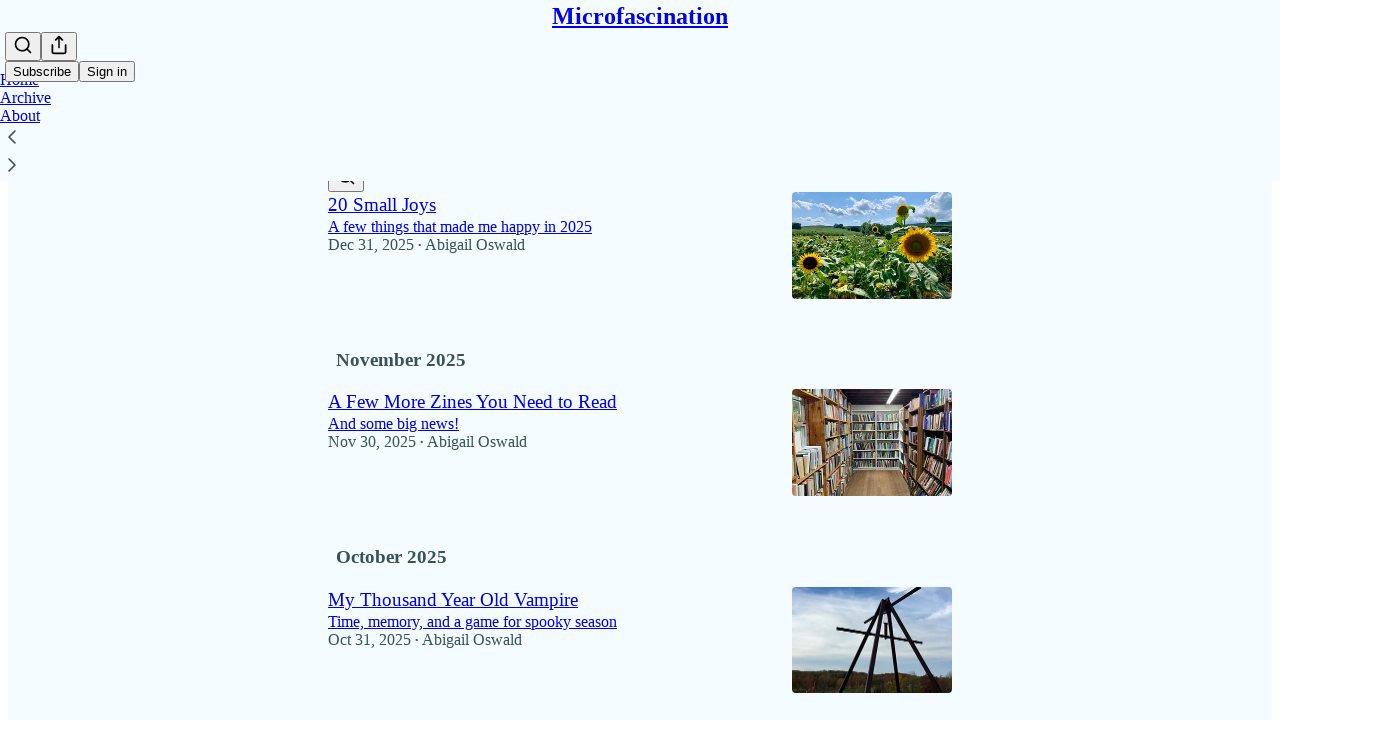

--- FILE ---
content_type: application/javascript
request_url: https://substackcdn.com/bundle/static/js/6487.127ec1f2.js
body_size: 7418
content:
(self.webpackChunksubstack=self.webpackChunksubstack||[]).push([["6487"],{52482:function(t,e,r){t.exports=r(74808)},67358:function(t,e,r){"use strict";var n,i=(n=r(17402))&&n.__esModule?n:{default:n},o=function(t){if(t&&t.__esModule)return t;var e={};if(null!=t)for(var r in t)Object.prototype.hasOwnProperty.call(t,r)&&(e[r]=t[r]);return e.default=t,e}(r(74808)),a=o.options,l=a.Options;e.default=function(t){if("function"!=typeof t&&null!==t)throw TypeError("Super expression must either be null or a function, not "+typeof t);function e(){if(!(this instanceof e))throw TypeError("Cannot call a class as a function");var r=t.apply(this,arguments);if(!this)throw ReferenceError("this hasn't been initialised - super() hasn't been called");return r&&("object"==typeof r||"function"==typeof r)?r:this}return e.prototype=Object.create(t&&t.prototype,{constructor:{value:e,enumerable:!1,writable:!0,configurable:!0}}),t&&(Object.setPrototypeOf?Object.setPrototypeOf(e,t):e.__proto__=t),e.prototype.render=function(){var t={key:"linkified-element-0"};for(var e in this.props)"options"!==e&&"tagName"!==e&&(t[e]=this.props[e]);var r=new l(this.props.options),n=this.props.tagName||"span";return function t(e,r){var n=arguments.length>2&&void 0!==arguments[2]?arguments[2]:0;if(0===i.default.Children.count(e.props.children))return e;var l=[];i.default.Children.forEach(e.props.children,function(e){"string"==typeof e?(n+=1,l.push.apply(l,function(t,e){for(var r=o.tokenize(t),n=[],a=0,l=0;l<r.length;l++){var s=r[l];if("nl"===s.type&&e.nl2br){n.push(i.default.createElement("br",{key:"linkified-"+ ++a}));continue}if(!s.isLink||!e.check(s)){n.push(s.toString());continue}var c=e.resolve(s),u=c.formatted,f=c.formattedHref,d=c.tagName,h=c.className,p=c.target,y=c.attributes,v={key:"linkified-"+ ++a,href:f};if(h&&(v.className=h),p&&(v.target=p),y)for(var m in y)v[m]=y[m];n.push(i.default.createElement(d,v,u))}return n}(e,r))):i.default.isValidElement(e)?"string"==typeof e.type&&a.contains(r.ignoreTags,e.type.toUpperCase())?l.push(e):l.push(t(e,r,++n)):l.push(e)});var s={key:"linkified-element-"+n};for(var c in e.props)s[c]=e.props[c];return i.default.cloneElement(e,s,l)}(i.default.createElement(n,t),r,0)},e}(i.default.Component)},74808:function(t,e,r){"use strict";e.__esModule=!0,e.tokenize=e.test=e.scanner=e.parser=e.options=e.inherits=e.find=void 0;var n=r(9773),i=l(r(85747)),o=l(r(39741)),a=l(r(99472));function l(t){if(t&&t.__esModule)return t;var e={};if(null!=t)for(var r in t)Object.prototype.hasOwnProperty.call(t,r)&&(e[r]=t[r]);return e.default=t,e}Array.isArray||(Array.isArray=function(t){return"[object Array]"===Object.prototype.toString.call(t)});var s=function(t){return a.run(o.run(t))};e.find=function(t){for(var e=arguments.length>1&&void 0!==arguments[1]?arguments[1]:null,r=s(t),n=[],i=0;i<r.length;i++){var o=r[i];o.isLink&&(!e||o.type===e)&&n.push(o.toObject())}return n},e.inherits=n.inherits,e.options=i,e.parser=a,e.scanner=o,e.test=function(t){var e=arguments.length>1&&void 0!==arguments[1]?arguments[1]:null,r=s(t);return 1===r.length&&r[0].isLink&&(!e||r[0].type===e)},e.tokenize=s},87805:function(t,e,r){var n=r(43360),i=r(75288);t.exports=function(t,e,r){(void 0===r||i(t[e],r))&&(void 0!==r||e in t)||n(t,e,r)}},85250:function(t,e,r){var n=r(37217),i=r(87805),o=r(86649),a=r(42824),l=r(23805),s=r(37241),c=r(14974);t.exports=function t(e,r,u,f,d){e!==r&&o(r,function(o,s){if(d||(d=new n),l(o))a(e,r,s,u,t,f,d);else{var h=f?f(c(e,s),o,s+"",e,r,d):void 0;void 0===h&&(h=o),i(e,s,h)}},s)}},42824:function(t,e,r){var n=r(87805),i=r(93290),o=r(71961),a=r(23007),l=r(35529),s=r(72428),c=r(56449),u=r(83693),f=r(3656),d=r(1882),h=r(23805),p=r(11331),y=r(37167),v=r(14974),m=r(69884);t.exports=function(t,e,r,g,k,x,M){var S=v(t,r),_=v(e,r),A=M.get(_);if(A)return void n(t,r,A);var b=x?x(S,_,r+"",t,e,M):void 0,I=void 0===b;if(I){var O=c(_),w=!O&&f(_),z=!O&&!w&&y(_);b=_,O||w||z?c(S)?b=S:u(S)?b=a(S):w?(I=!1,b=i(_,!0)):z?(I=!1,b=o(_,!0)):b=[]:p(_)||s(_)?(b=S,s(S)?b=m(S):(!h(S)||d(S))&&(b=l(_))):I=!1}I&&(M.set(_,b),k(b,_,g,x,M),M.delete(_)),n(t,r,b)}},13195:function(t){var e=Math.floor,r=Math.random;t.exports=function(t,n){return t+e(r()*(n-t+1))}},30514:function(t,e,r){var n=r(34932);t.exports=function(t,e){return n(e,function(e){return t[e]})}},20999:function(t,e,r){var n=r(69302),i=r(36800);t.exports=function(t){return n(function(e,r){var n=-1,o=r.length,a=o>1?r[o-1]:void 0,l=o>2?r[2]:void 0;for(a=t.length>3&&"function"==typeof a?(o--,a):void 0,l&&i(r[0],r[1],l)&&(a=o<3?void 0:a,o=1),e=Object(e);++n<o;){var s=r[n];s&&t(e,s,n,a)}return e})}},14974:function(t){t.exports=function(t,e){if(("constructor"!==e||"function"!=typeof t[e])&&"__proto__"!=e)return t[e]}},76703:function(t,e,r){var n=r(56449);t.exports=function(){if(!arguments.length)return[];var t=arguments[0];return n(t)?t:[t]}},21013:function(t,e,r){var n=r(25160),i=r(36800),o=r(61489),a=Math.ceil,l=Math.max;t.exports=function(t,e,r){e=(r?i(t,e,r):void 0===e)?1:l(o(e),0);var s=null==t?0:t.length;if(!s||e<1)return[];for(var c=0,u=0,f=Array(a(s/e));c<s;)f[u++]=n(t,c,c+=e);return f}},24713:function(t,e,r){var n=r(2523),i=r(15389),o=r(61489),a=Math.max;t.exports=function(t,e,r){var l=null==t?0:t.length;if(!l)return -1;var s=null==r?0:o(r);return s<0&&(s=a(l+s,0)),n(t,i(e,3),s)}},55364:function(t,e,r){var n=r(85250);t.exports=r(20999)(function(t,e,r){n(t,e,r)})},36119:function(t,e,r){var n=r(17721),i=r(83488);t.exports=function(t){return t&&t.length?n(t,i):0}},69884:function(t,e,r){var n=r(21791),i=r(37241);t.exports=function(t){return n(t,i(t))}},35880:function(t,e,r){var n=r(30514),i=r(95950);t.exports=function(t){return null==t?[]:n(t,i(t))}},72536:function(t,e,r){"use strict";r.d(e,{A:()=>n});let n=(0,r(81315).A)("arrow-left-from-line",[["path",{d:"m9 6-6 6 6 6",key:"7v63n9"}],["path",{d:"M3 12h14",key:"13k4hi"}],["path",{d:"M21 19V5",key:"b4bplr"}]])},26747:function(t,e,r){"use strict";r.d(e,{A:()=>n});let n=(0,r(81315).A)("arrow-right-from-line",[["path",{d:"M3 5v14",key:"1nt18q"}],["path",{d:"M21 12H7",key:"13ipq5"}],["path",{d:"m15 18 6-6-6-6",key:"6tx3qv"}]])},55300:function(t,e,r){"use strict";r.d(e,{A:()=>n});let n=(0,r(81315).A)("chart-no-axes-column-increasing",[["line",{x1:"12",x2:"12",y1:"20",y2:"10",key:"1vz5eb"}],["line",{x1:"18",x2:"18",y1:"20",y2:"4",key:"cun8e5"}],["line",{x1:"6",x2:"6",y1:"20",y2:"16",key:"hq0ia6"}]])},57423:function(t,e,r){"use strict";r.d(e,{A:()=>n});let n=(0,r(81315).A)("circle-check",[["circle",{cx:"12",cy:"12",r:"10",key:"1mglay"}],["path",{d:"m9 12 2 2 4-4",key:"dzmm74"}]])},31125:function(t,e,r){"use strict";r.d(e,{A:()=>n});let n=(0,r(81315).A)("circle-slash",[["circle",{cx:"12",cy:"12",r:"10",key:"1mglay"}],["line",{x1:"9",x2:"15",y1:"15",y2:"9",key:"1dfufj"}]])},68397:function(t,e,r){"use strict";r.d(e,{A:()=>n});let n=(0,r(81315).A)("circle-user",[["circle",{cx:"12",cy:"12",r:"10",key:"1mglay"}],["circle",{cx:"12",cy:"10",r:"3",key:"ilqhr7"}],["path",{d:"M7 20.662V19a2 2 0 0 1 2-2h6a2 2 0 0 1 2 2v1.662",key:"154egf"}]])},68309:function(t,e,r){"use strict";r.d(e,{A:()=>n});let n=(0,r(81315).A)("circle",[["circle",{cx:"12",cy:"12",r:"10",key:"1mglay"}]])},47233:function(t,e,r){"use strict";r.d(e,{A:()=>n});let n=(0,r(81315).A)("clock-9",[["circle",{cx:"12",cy:"12",r:"10",key:"1mglay"}],["polyline",{points:"12 6 12 12 7.5 12",key:"1k60p0"}]])},27235:function(t,e,r){"use strict";r.d(e,{A:()=>n});let n=(0,r(81315).A)("clock",[["circle",{cx:"12",cy:"12",r:"10",key:"1mglay"}],["polyline",{points:"12 6 12 12 16 14",key:"68esgv"}]])},6505:function(t,e,r){"use strict";r.d(e,{A:()=>n});let n=(0,r(81315).A)("cloud-download",[["path",{d:"M12 13v8l-4-4",key:"1f5nwf"}],["path",{d:"m12 21 4-4",key:"1lfcce"}],["path",{d:"M4.393 15.269A7 7 0 1 1 15.71 8h1.79a4.5 4.5 0 0 1 2.436 8.284",key:"ui1hmy"}]])},47870:function(t,e,r){"use strict";r.d(e,{A:()=>n});let n=(0,r(81315).A)("flame",[["path",{d:"M8.5 14.5A2.5 2.5 0 0 0 11 12c0-1.38-.5-2-1-3-1.072-2.143-.224-4.054 2-6 .5 2.5 2 4.9 4 6.5 2 1.6 3 3.5 3 5.5a7 7 0 1 1-14 0c0-1.153.433-2.294 1-3a2.5 2.5 0 0 0 2.5 2.5z",key:"96xj49"}]])},83128:function(t,e,r){"use strict";r.d(e,{A:()=>n});let n=(0,r(81315).A)("layout-list",[["rect",{width:"7",height:"7",x:"3",y:"3",rx:"1",key:"1g98yp"}],["rect",{width:"7",height:"7",x:"3",y:"14",rx:"1",key:"1bb6yr"}],["path",{d:"M14 4h7",key:"3xa0d5"}],["path",{d:"M14 9h7",key:"1icrd9"}],["path",{d:"M14 15h7",key:"1mj8o2"}],["path",{d:"M14 20h7",key:"11slyb"}]])},76069:function(t,e,r){"use strict";r.d(e,{A:()=>n});let n=(0,r(81315).A)("map-pin",[["path",{d:"M20 10c0 4.993-5.539 10.193-7.399 11.799a1 1 0 0 1-1.202 0C9.539 20.193 4 14.993 4 10a8 8 0 0 1 16 0",key:"1r0f0z"}],["circle",{cx:"12",cy:"10",r:"3",key:"ilqhr7"}]])},6896:function(t,e,r){"use strict";r.d(e,{A:()=>n});let n=(0,r(81315).A)("message-circle-plus",[["path",{d:"M7.9 20A9 9 0 1 0 4 16.1L2 22Z",key:"vv11sd"}],["path",{d:"M8 12h8",key:"1wcyev"}],["path",{d:"M12 8v8",key:"napkw2"}]])},47504:function(t,e,r){"use strict";r.d(e,{A:()=>n});let n=(0,r(81315).A)("message-square",[["path",{d:"M21 15a2 2 0 0 1-2 2H7l-4 4V5a2 2 0 0 1 2-2h14a2 2 0 0 1 2 2z",key:"1lielz"}]])},5061:function(t,e,r){"use strict";r.d(e,{A:()=>n});let n=(0,r(81315).A)("messages-square",[["path",{d:"M14 9a2 2 0 0 1-2 2H6l-4 4V4a2 2 0 0 1 2-2h8a2 2 0 0 1 2 2z",key:"p1xzt8"}],["path",{d:"M18 9h2a2 2 0 0 1 2 2v11l-4-4h-6a2 2 0 0 1-2-2v-1",key:"1cx29u"}]])},53971:function(t,e,r){"use strict";r.d(e,{A:()=>n});let n=(0,r(81315).A)("move-right",[["path",{d:"M18 8L22 12L18 16",key:"1r0oui"}],["path",{d:"M2 12H22",key:"1m8cig"}]])},71785:function(t,e,r){"use strict";r.d(e,{A:()=>n});let n=(0,r(81315).A)("paintbrush",[["path",{d:"m14.622 17.897-10.68-2.913",key:"vj2p1u"}],["path",{d:"M18.376 2.622a1 1 0 1 1 3.002 3.002L17.36 9.643a.5.5 0 0 0 0 .707l.944.944a2.41 2.41 0 0 1 0 3.408l-.944.944a.5.5 0 0 1-.707 0L8.354 7.348a.5.5 0 0 1 0-.707l.944-.944a2.41 2.41 0 0 1 3.408 0l.944.944a.5.5 0 0 0 .707 0z",key:"18tc5c"}],["path",{d:"M9 8c-1.804 2.71-3.97 3.46-6.583 3.948a.507.507 0 0 0-.302.819l7.32 8.883a1 1 0 0 0 1.185.204C12.735 20.405 16 16.792 16 15",key:"ytzfxy"}]])},49921:function(t,e,r){"use strict";r.d(e,{A:()=>n});let n=(0,r(81315).A)("panel-right-close",[["rect",{width:"18",height:"18",x:"3",y:"3",rx:"2",key:"afitv7"}],["path",{d:"M15 3v18",key:"14nvp0"}],["path",{d:"m8 9 3 3-3 3",key:"12hl5m"}]])},11749:function(t,e,r){"use strict";r.d(e,{A:()=>n});let n=(0,r(81315).A)("thumbs-down",[["path",{d:"M17 14V2",key:"8ymqnk"}],["path",{d:"M9 18.12 10 14H4.17a2 2 0 0 1-1.92-2.56l2.33-8A2 2 0 0 1 6.5 2H20a2 2 0 0 1 2 2v8a2 2 0 0 1-2 2h-2.76a2 2 0 0 0-1.79 1.11L12 22a3.13 3.13 0 0 1-3-3.88Z",key:"m61m77"}]])},1839:function(t,e,r){"use strict";r.d(e,{A:()=>n});let n=(0,r(81315).A)("trash",[["path",{d:"M3 6h18",key:"d0wm0j"}],["path",{d:"M19 6v14c0 1-1 2-2 2H7c-1 0-2-1-2-2V6",key:"4alrt4"}],["path",{d:"M8 6V4c0-1 1-2 2-2h4c1 0 2 1 2 2v2",key:"v07s0e"}]])},37623:function(t,e,r){"use strict";r.d(e,{A:()=>n});let n=(0,r(81315).A)("user-check",[["path",{d:"M16 21v-2a4 4 0 0 0-4-4H6a4 4 0 0 0-4 4v2",key:"1yyitq"}],["circle",{cx:"9",cy:"7",r:"4",key:"nufk8"}],["polyline",{points:"16 11 18 13 22 9",key:"1pwet4"}]])},93893:function(t,e,r){"use strict";r.d(e,{A:()=>n});let n=(0,r(81315).A)("users",[["path",{d:"M16 21v-2a4 4 0 0 0-4-4H6a4 4 0 0 0-4 4v2",key:"1yyitq"}],["circle",{cx:"9",cy:"7",r:"4",key:"nufk8"}],["path",{d:"M22 21v-2a4 4 0 0 0-3-3.87",key:"kshegd"}],["path",{d:"M16 3.13a4 4 0 0 1 0 7.75",key:"1da9ce"}]])},6579:function(t,e,r){"use strict";r.d(e,{_m:()=>E,t7:()=>W});var n,i,o,a,l,s,c,u,f,d,h,p=r(40160),y=r(40321),v=r(46612),m=Number.isNaN||function(t){return"number"==typeof t&&t!=t};function g(t,e){if(t.length!==e.length)return!1;for(var r,n,i=0;i<t.length;i++)if(!((r=t[i])===(n=e[i])||m(r)&&m(n))&&1)return!1;return!0}let k=function(t,e){void 0===e&&(e=g);var r,n,i=[],o=!1;return function(){for(var a=[],l=0;l<arguments.length;l++)a[l]=arguments[l];return o&&r===this&&e(a,i)||(n=t.apply(this,a),o=!0,r=this,i=a),n}};var x=r(17402),M=r(54707),S="object"==typeof performance&&"function"==typeof performance.now?function(){return performance.now()}:function(){return Date.now()};function _(t){cancelAnimationFrame(t.id)}var A=-1;function b(t){if(void 0===t&&(t=!1),-1===A||t){var e=document.createElement("div"),r=e.style;r.width="50px",r.height="50px",r.overflow="scroll",document.body.appendChild(e),A=e.offsetWidth-e.clientWidth,document.body.removeChild(e)}return A}var I=null;function O(t){if(void 0===t&&(t=!1),null===I||t){var e=document.createElement("div"),r=e.style;r.width="50px",r.height="50px",r.overflow="scroll",r.direction="rtl";var n=document.createElement("div"),i=n.style;i.width="100px",i.height="100px",e.appendChild(n),document.body.appendChild(e),e.scrollLeft>0?I="positive-descending":(e.scrollLeft=1,I=0===e.scrollLeft?"negative":"positive-ascending"),document.body.removeChild(e)}return I}var w=function(t,e){return t},z=function(t,e){t.children,t.direction,t.height,t.layout,t.innerTagName,t.outerTagName,t.width,e.instance},C=function(t,e,r){var n=t.itemSize,i=r.itemMetadataMap,o=r.lastMeasuredIndex;if(e>o){var a=0;if(o>=0){var l=i[o];a=l.offset+l.size}for(var s=o+1;s<=e;s++){var c=n(s);i[s]={offset:a,size:c},a+=c}r.lastMeasuredIndex=e}return i[e]},R=function(t,e,r){var n=e.itemMetadataMap,i=e.lastMeasuredIndex;return(i>0?n[i].offset:0)>=r?T(t,e,i,0,r):P(t,e,Math.max(0,i),r)},T=function(t,e,r,n,i){for(;n<=r;){var o=n+Math.floor((r-n)/2),a=C(t,o,e).offset;if(a===i)return o;a<i?n=o+1:a>i&&(r=o-1)}return n>0?n-1:0},P=function(t,e,r,n){for(var i=t.itemCount,o=1;r<i&&C(t,r,e).offset<n;)r+=o,o*=2;return T(t,e,Math.min(r,i-1),Math.floor(r/2),n)},j=function(t,e){var r=t.itemCount,n=e.itemMetadataMap,i=e.estimatedItemSize,o=e.lastMeasuredIndex,a=0;if(o>=r&&(o=r-1),o>=0){var l=n[o];a=l.offset+l.size}return a+(r-o-1)*i},E=(o=(n={getItemOffset:function(t,e,r){return C(t,e,r).offset},getItemSize:function(t,e,r){return r.itemMetadataMap[e].size},getEstimatedTotalSize:j,getOffsetForIndexAndAlignment:function(t,e,r,n,i,o){var a=t.direction,l=t.height,s=t.layout,c=t.width,u="horizontal"===a||"horizontal"===s?c:l,f=C(t,e,i),d=Math.max(0,Math.min(j(t,i)-u,f.offset)),h=Math.max(0,f.offset-u+f.size+o);switch("smart"===r&&(r=n>=h-u&&n<=d+u?"auto":"center"),r){case"start":return d;case"end":return h;case"center":return Math.round(h+(d-h)/2);default:if(n>=h&&n<=d)return n;if(n<h)return h;return d}},getStartIndexForOffset:function(t,e,r){return R(t,r,e)},getStopIndexForStartIndex:function(t,e,r,n){for(var i=t.direction,o=t.height,a=t.itemCount,l=t.layout,s=t.width,c=C(t,e,n),u=r+("horizontal"===i||"horizontal"===l?s:o),f=c.offset+c.size,d=e;d<a-1&&f<u;)f+=C(t,++d,n).size;return d},initInstanceProps:function(t,e){var r={itemMetadataMap:{},estimatedItemSize:t.estimatedItemSize||50,lastMeasuredIndex:-1};return e.resetAfterIndex=function(t,n){void 0===n&&(n=!0),r.lastMeasuredIndex=Math.min(r.lastMeasuredIndex,t-1),e._getItemStyleCache(-1),n&&e.forceUpdate()},r},shouldResetStyleCacheOnItemSizeChange:!1,validateProps:function(t){t.itemSize}}).getItemOffset,a=n.getEstimatedTotalSize,l=n.getItemSize,s=n.getOffsetForIndexAndAlignment,c=n.getStartIndexForOffset,u=n.getStopIndexForStartIndex,f=n.initInstanceProps,d=n.shouldResetStyleCacheOnItemSizeChange,h=n.validateProps,(i=function(t){function e(e){var r;return(r=t.call(this,e)||this)._instanceProps=f(r.props,(0,y.A)(r)),r._outerRef=void 0,r._resetIsScrollingTimeoutId=null,r.state={instance:(0,y.A)(r),isScrolling:!1,scrollDirection:"forward",scrollOffset:"number"==typeof r.props.initialScrollOffset?r.props.initialScrollOffset:0,scrollUpdateWasRequested:!1},r._callOnItemsRendered=void 0,r._callOnItemsRendered=k(function(t,e,n,i){return r.props.onItemsRendered({overscanStartIndex:t,overscanStopIndex:e,visibleStartIndex:n,visibleStopIndex:i})}),r._callOnScroll=void 0,r._callOnScroll=k(function(t,e,n){return r.props.onScroll({scrollDirection:t,scrollOffset:e,scrollUpdateWasRequested:n})}),r._getItemStyle=void 0,r._getItemStyle=function(t){var e,n=r.props,i=n.direction,a=n.itemSize,s=n.layout,c=r._getItemStyleCache(d&&a,d&&s,d&&i);if(c.hasOwnProperty(t))e=c[t];else{var u=o(r.props,t,r._instanceProps),f=l(r.props,t,r._instanceProps),h="horizontal"===i||"horizontal"===s,p="rtl"===i,y=h?u:0;c[t]=e={position:"absolute",left:p?void 0:y,right:p?y:void 0,top:h?0:u,height:h?"100%":f,width:h?f:"100%"}}return e},r._getItemStyleCache=void 0,r._getItemStyleCache=k(function(t,e,r){return{}}),r._onScrollHorizontal=function(t){var e=t.currentTarget,n=e.clientWidth,i=e.scrollLeft,o=e.scrollWidth;r.setState(function(t){if(t.scrollOffset===i)return null;var e=r.props.direction,a=i;if("rtl"===e)switch(O()){case"negative":a=-i;break;case"positive-descending":a=o-n-i}return a=Math.max(0,Math.min(a,o-n)),{isScrolling:!0,scrollDirection:t.scrollOffset<a?"forward":"backward",scrollOffset:a,scrollUpdateWasRequested:!1}},r._resetIsScrollingDebounced)},r._onScrollVertical=function(t){var e=t.currentTarget,n=e.clientHeight,i=e.scrollHeight,o=e.scrollTop;r.setState(function(t){if(t.scrollOffset===o)return null;var e=Math.max(0,Math.min(o,i-n));return{isScrolling:!0,scrollDirection:t.scrollOffset<e?"forward":"backward",scrollOffset:e,scrollUpdateWasRequested:!1}},r._resetIsScrollingDebounced)},r._outerRefSetter=function(t){var e=r.props.outerRef;r._outerRef=t,"function"==typeof e?e(t):null!=e&&"object"==typeof e&&e.hasOwnProperty("current")&&(e.current=t)},r._resetIsScrollingDebounced=function(){var t,e,n;null!==r._resetIsScrollingTimeoutId&&_(r._resetIsScrollingTimeoutId),t=r._resetIsScrolling,e=S(),r._resetIsScrollingTimeoutId=n={id:requestAnimationFrame(function r(){S()-e>=150?t.call(null):n.id=requestAnimationFrame(r)})}},r._resetIsScrolling=function(){r._resetIsScrollingTimeoutId=null,r.setState({isScrolling:!1},function(){r._getItemStyleCache(-1,null)})},r}(0,v.A)(e,t),e.getDerivedStateFromProps=function(t,e){return z(t,e),h(t),null};var r=e.prototype;return r.scrollTo=function(t){t=Math.max(0,t),this.setState(function(e){return e.scrollOffset===t?null:{scrollDirection:e.scrollOffset<t?"forward":"backward",scrollOffset:t,scrollUpdateWasRequested:!0}},this._resetIsScrollingDebounced)},r.scrollToItem=function(t,e){void 0===e&&(e="auto");var r=this.props,n=r.itemCount,i=r.layout,o=this.state.scrollOffset;t=Math.max(0,Math.min(t,n-1));var a=0;if(this._outerRef){var l=this._outerRef;a="vertical"===i?l.scrollWidth>l.clientWidth?b():0:l.scrollHeight>l.clientHeight?b():0}this.scrollTo(s(this.props,t,e,o,this._instanceProps,a))},r.componentDidMount=function(){var t=this.props,e=t.direction,r=t.initialScrollOffset,n=t.layout;if("number"==typeof r&&null!=this._outerRef){var i=this._outerRef;"horizontal"===e||"horizontal"===n?i.scrollLeft=r:i.scrollTop=r}this._callPropsCallbacks()},r.componentDidUpdate=function(){var t=this.props,e=t.direction,r=t.layout,n=this.state,i=n.scrollOffset;if(n.scrollUpdateWasRequested&&null!=this._outerRef){var o=this._outerRef;if("horizontal"===e||"horizontal"===r)if("rtl"===e)switch(O()){case"negative":o.scrollLeft=-i;break;case"positive-ascending":o.scrollLeft=i;break;default:var a=o.clientWidth,l=o.scrollWidth;o.scrollLeft=l-a-i}else o.scrollLeft=i;else o.scrollTop=i}this._callPropsCallbacks()},r.componentWillUnmount=function(){null!==this._resetIsScrollingTimeoutId&&_(this._resetIsScrollingTimeoutId)},r.render=function(){var t=this.props,e=t.children,r=t.className,n=t.direction,i=t.height,o=t.innerRef,l=t.innerElementType,s=t.innerTagName,c=t.itemCount,u=t.itemData,f=t.itemKey,d=void 0===f?w:f,h=t.layout,y=t.outerElementType,v=t.outerTagName,m=t.style,g=t.useIsScrolling,k=t.width,M=this.state.isScrolling,S="horizontal"===n||"horizontal"===h,_=S?this._onScrollHorizontal:this._onScrollVertical,A=this._getRangeToRender(),b=A[0],I=A[1],O=[];if(c>0)for(var z=b;z<=I;z++)O.push((0,x.createElement)(e,{data:u,key:d(z,u),index:z,isScrolling:g?M:void 0,style:this._getItemStyle(z)}));var C=a(this.props,this._instanceProps);return(0,x.createElement)(y||v||"div",{className:r,onScroll:_,ref:this._outerRefSetter,style:(0,p.A)({position:"relative",height:i,width:k,overflow:"auto",WebkitOverflowScrolling:"touch",willChange:"transform",direction:n},m)},(0,x.createElement)(l||s||"div",{children:O,ref:o,style:{height:S?"100%":C,pointerEvents:M?"none":void 0,width:S?C:"100%"}}))},r._callPropsCallbacks=function(){if("function"==typeof this.props.onItemsRendered&&this.props.itemCount>0){var t=this._getRangeToRender(),e=t[0],r=t[1],n=t[2],i=t[3];this._callOnItemsRendered(e,r,n,i)}if("function"==typeof this.props.onScroll){var o=this.state,a=o.scrollDirection,l=o.scrollOffset,s=o.scrollUpdateWasRequested;this._callOnScroll(a,l,s)}},r._getRangeToRender=function(){var t=this.props,e=t.itemCount,r=t.overscanCount,n=this.state,i=n.isScrolling,o=n.scrollDirection,a=n.scrollOffset;if(0===e)return[0,0,0,0];var l=c(this.props,a,this._instanceProps),s=u(this.props,l,a,this._instanceProps);return[Math.max(0,l-(i&&"backward"!==o?1:Math.max(1,r))),Math.max(0,Math.min(e-1,s+(i&&"forward"!==o?1:Math.max(1,r)))),l,s]},e}(x.PureComponent)).defaultProps={direction:"ltr",itemData:void 0,layout:"vertical",overscanCount:2,useIsScrolling:!1},i);function q(t,e){for(var r in t)if(!(r in e))return!0;for(var n in e)if(t[n]!==e[n])return!0;return!1}var L=["style"],D=["style"];function W(t,e){var r=t.style,n=(0,M.A)(t,L),i=e.style,o=(0,M.A)(e,D);return!q(r,i)&&!q(n,o)}},40321:function(t,e,r){"use strict";function n(t){if(void 0===t)throw ReferenceError("this hasn't been initialised - super() hasn't been called");return t}r.d(e,{A:()=>n})},40160:function(t,e,r){"use strict";function n(){return(n=Object.assign?Object.assign.bind():function(t){for(var e=1;e<arguments.length;e++){var r=arguments[e];for(var n in r)Object.prototype.hasOwnProperty.call(r,n)&&(t[n]=r[n])}return t}).apply(this,arguments)}r.d(e,{A:()=>n})},46612:function(t,e,r){"use strict";function n(t,e){return(n=Object.setPrototypeOf?Object.setPrototypeOf.bind():function(t,e){return t.__proto__=e,t})(t,e)}function i(t,e){t.prototype=Object.create(e.prototype),t.prototype.constructor=t,n(t,e)}r.d(e,{A:()=>i})},54707:function(t,e,r){"use strict";function n(t,e){if(null==t)return{};var r,n,i={},o=Object.keys(t);for(n=0;n<o.length;n++)r=o[n],e.indexOf(r)>=0||(i[r]=t[r]);return i}r.d(e,{A:()=>n})}}]);